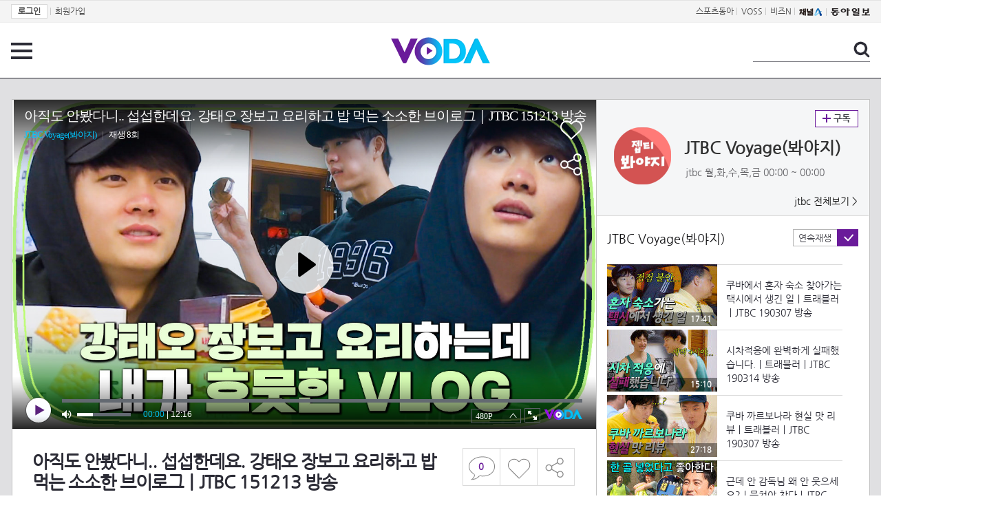

--- FILE ---
content_type: text/html; charset=UTF-8
request_url: https://voda.donga.com/3/all/39/3520705/1
body_size: 11134
content:
<!doctype html>
<html lang="ko">
    <head>
        <title>아직도 안봤다니.. 섭섭한데요. 강태오 장보고 요리하고 밥 먹는 소소한 브이로그｜JTBC 151213 방송 | 보다</title>
        <meta name='keywords' content='보다, VODA, 동아일보, 동아닷컴, news, donga.com, voda'>
        <meta name='description' content="【다시봐야지】 재밌는 건 다시 보고 또 보기야~♥ 강태오 안 좋아하기가 쉽지 않음.. 잘생겨가지고 요리도 잘하고 잘 먹고 장도 잘 봐요 [JTBC봐야지] 구독하기 http://asq.kr/VgFZ3 ------------------------------------------------------  영상 속 프로그램은? 【타인의 취향】 http://bit.ly/34qcq9T ------------------------------------------------------">
        <meta name='writer' content='동아닷컴'>
        <meta http-equiv='Content-Type' content='text/html; charset=utf-8'>
        <meta http-equiv="X-UA-Compatible" content="IE=edge">
        <meta property="og:image" content="https://dimg.donga.com/egc/CDB/VODA/Article/J01/PR10011045/62/d8/e2/7a/62d8e27a25d2a0a0a0a.jpg"/>
        <meta name='robots' content='index,follow'/><meta name='googlebot' content='index,follow'/><meta name='referrer' content='no-referrer-when-downgrade'><meta property='og:type' content='video'><meta property='og:site_name' content='voda.donga.com' /><meta property='og:title' content='아직도 안봤다니.. 섭섭한데요. 강태오 장보고 요리하고 밥 먹는 소소한 브이로그｜JTBC 151213 방송'/><meta property='og:image' content='https://dimg.donga.com/egc/CDB/VODA/Article/J01/PR10011045/62/d8/e2/7a/62d8e27a25d2a0a0a0a.jpg'/><meta property='og:description' content='【다시봐야지】 재밌는 건 다시 보고 또 보기야~♥ 강태오 안 좋아하기가 쉽지 않음.. 잘생겨가지고 요리도 잘하고 잘 먹고 장도 잘 봐요 [JTBC봐야지] 구독하기 http://asq.kr/VgFZ3 ------------------------------------------------------  영상 속 프로그램은? 【타인의 취향】 http://bit.ly/34qcq9T ------------------------------------------------------'><meta property='og:url' content='https://voda.donga.com/3/all/39/3520705/1'><meta property='og:video' content='https://voda.donga.com/play?cid=3520705&isAutoPlay=0'><meta property='og:video:url' content='https://voda.donga.com/play?cid=3520705&isAutoPlay=0'><meta property='og:video:type' content='text/html' /><meta property='og:video:width' content='476'><meta property='og:video:height' content='268'><meta property='og:video' content='https://voda.donga.com/play?cid=3520705&isAutoPlay=0'><meta property='og:video:url' content='https://voda.donga.com/play?cid=3520705&isAutoPlay=0'><meta property='og:video:type' content='application/x-shockwave-flash' /><meta property='og:video:width' content='476'><meta property='og:video:height' content='268'><meta name='twitter:card' content='summary' /><meta name='twitter:image:src' content='https://dimg.donga.com/egc/CDB/VODA/Article/J01/PR10011045/62/d8/e2/7a/62d8e27a25d2a0a0a0a.jpg' /><meta name='twitter:site' content='@dongamedia' /><meta name='twitter:url' content='https://voda.donga.com/3/all/39/3520705/1' /><meta name='twitter:description' content='【다시봐야지】 재밌는 건 다시 보고 또 보기야~♥ 강태오 안 좋아하기가 쉽지 않음.. 잘생겨가지고 요리도 잘하고 잘 먹고 장도 잘 봐요 [JTBC봐야지] 구독하기 http://asq.kr/VgFZ3 ------------------------------------------------------  영상 속 프로그램은? 【타인의 취향】 http://bit.ly/34qcq9T ------------------------------------------------------' /><meta name='twitter:title' content='아직도 안봤다니.. 섭섭한데요. 강태오 장보고 요리하고 밥 먹는 소소한 브이로그｜JTBC 151213 방송' />
        <link rel="image_src" href="https://dimg.donga.com/egc/CDB/VODA/Article/J01/PR10011045/62/d8/e2/7a/62d8e27a25d2a0a0a0a.jpg" />
        <link rel='stylesheet' type='text/css' href='https://image.donga.com/voda/pc/2016/css/style.css?t=20240708'>
        <script type="text/javascript" src="https://image.donga.com/donga/js.v.1.0/jquery-latest.js"></script>
        <script type='text/javascript' src='https://image.donga.com/donga/js.v.1.0/jquery-ui.js'></script>
        <script type='text/javascript' src='https://image.donga.com/donga/js.v.1.0/jquery-cookie.js'></script>
        <script type='text/javascript' src='https://image.donga.com/donga/js.v.1.0/donga.js'></script>
            <script type="application/ld+json">
    {
      "@context": "https://schema.org",
      "@type": "VideoObject",
      "name": "아직도 안봤다니.. 섭섭한데요. 강태오 장보고 요리하고 밥 먹는 소소한 브이로그｜JTBC 151213 방송",
      "description": "【다시봐야지】 재밌는 건 다시 보고 또 보기야~♥ 강태오 안 좋아하기가 쉽지 않음.. 잘생겨가지고 요리도 잘하고 잘 먹고 장도 잘 봐요 [JTBC봐야지] 구독하기 http://asq.kr/VgFZ3 ------------------------------------------------------  영상 속 프로그램은? 【타인의 취향】 http://bit.ly/34qcq9T ------------------------------------------------------",
      "thumbnailUrl": [
        "https://dimg.donga.com/egc/CDB/VODA/Article/J01/PR10011045/62/d8/e2/7a/62d8e27a25d2a0a0a0a.jpg"
       ],
      "uploadDate": "2022-07-21T13:31:10+09:00",
      "duration": "PT12M16S",
      "contentUrl": "https://voda.donga.com/play?cid=3520705&isAutoPlay=0",
      "embedUrl": "https://voda.donga.com/3/all/39/3520705/1",
      "regionsAllowed": ["kr"]
    }
    </script>
        <script type='text/javascript' src='https://image.donga.com/dac/VODA/voda_view_head_taboola.js'></script>
        
<script type="text/javascript" src="https://image.donga.com/donga/js.v.1.0/GAbuilder.js?t=20240911"></script>
<script type="text/javascript">
gabuilder = new GAbuilder('GTM-PSNN4TX') ;
let pageviewObj = {
    'up_login_status' : 'N'
}
gabuilder.GAScreen(pageviewObj);
</script>
    </head>
    <body >
        
<!-- Google Tag Manager (noscript) -->
<noscript><iframe src='https://www.googletagmanager.com/ns.html?id=GTM-PSNN4TX' height='0' width='0' style='display:none;visibility:hidden'></iframe></noscript>
<!-- End Google Tag Manager (noscript) -->
        <div class='skip'><a href='#content'>본문바로가기</a></div>

        <!-- gnb 영역 -->
        <div id='gnb'>
    <div class='gnbBox'>
        <ul class='gnbLeft'>
            <li><a href='https://secure.donga.com/membership/login.php?gourl=https%3A%2F%2Fvoda.donga.com%2F3%2Fall%2F39%2F3520705%2F1'><strong>로그인</strong></a> | </li><li><a href='https://secure.donga.com/membership/join.php?gourl=https%3A%2F%2Fvoda.donga.com%2F3%2Fall%2F39%2F3520705%2F1'>회원가입</a></li>
        </ul>
        <ul class='gnbRight'>
            <li><a href='https://sports.donga.com' target='_blank' alt='SPORTS' title='SPORTS'>스포츠동아</a> | </li><li><a href='https://studio.donga.com/' target='_blank' alt='VOSS' title='VOSS'>VOSS</a> | </li><li><a href='https://bizn.donga.com' target='_blank' alt='BIZN' title='BIZN'>비즈N</a> | </li><li><a href='http://www.ichannela.com/' target='_blank' alt='CHANNEL_A' title='CHANNEL_A'><img src='https://image.donga.com/pc/2022/images/common/btn_ichannela.png'></a></li><li><a href='https://www.donga.com'><img src='https://image.donga.com/pc/2022/images/common/btn_donga.png'></a></li>
        </ul>
    </div>
</div>
        <!-- //gnb 영역 -->

        <!-- header 영역 -->
        <div id='header'>
            <!-- 메뉴 -->
            <div class="menu">
                <a href="#" class="menuBtn" onClick='javascript:$(".menuLayer").toggle();return false;'>전체 메뉴</a>
                <!-- 메뉴 레이어 -->
                <div class='menuLayer' style='display:none;' onmouseover='javascript:$(".menuLayer").show();' onMouseOut='javascript:$(".menuLayer").hide();'>
                    <div class="menu_box player">
                        <strong class="tit">동영상</strong>
                        <ul class="list_menu">
                            <li><a href="https://voda.donga.com/List?p1=genre&p2=all">최신</a></li>
                            <li><a href="https://voda.donga.com/List?p1=genre&p2=bestclick">인기</a></li>
                            <!-- <li><a href="https://voda.donga.com/List?c=01010&p1=genre&p2=all">뉴스</a></li> -->
                            <li><a href="https://voda.donga.com/List?c=0102&p1=genre&p2=all">예능</a></li>
                            <li><a href="https://voda.donga.com/List?c=0103&p1=genre&p2=all">뮤직</a></li>
                            <li><a href="https://voda.donga.com/List?c=0109&p1=genre&p2=all">어린이</a></li>
                            <li><a href="https://voda.donga.com/List?c=0107&p1=genre&p2=all">스포츠</a></li>
                            <!-- <li><a href="https://voda.donga.com/List?c=0108&p1=genre&p2=all">게임</a></li> -->
                            <li><a href="https://voda.donga.com/List?c=0105&p1=genre&p2=all">교양</a></li>
                            <li><a href="https://voda.donga.com/List?c=0106&p1=genre&p2=all">라이프</a></li>
                            <li><a href="https://voda.donga.com/List?c=0104&p1=genre&p2=all">시사</a></li>
                            <li><a href="https://voda.donga.com/List?c=0101&p1=genre&p2=all">드라마/영화</a></li>
                        </ul>
                    </div>
                    <div class="menu_box program">
                        <strong class="tit">프로그램</strong>
                        <ul class="list_menu">
                            <li><a href="https://voda.donga.com/List?p1=program&p2=all">최신 업데이트</a></li>
                            <li><a href="https://voda.donga.com/List?c=0005&p1=program&p2=broad">방송사별</a></li>
                            <li><a href="https://voda.donga.com/List?p1=program&p2=weekly">요일별</a></li>
                        </ul>
                    </div>
                    <div class="menu_box my">
                        <strong class="tit">MY</strong>
                        <ul class="list_menu">
                            <li><a href="https://voda.donga.com/My/List?p1=recent">최근 본</a></li>
                            <li><a href="https://voda.donga.com/My/List?p1=like">좋아요</a></li>
                            <li><a href="https://voda.donga.com/My/Subscription">구독</a></li>
                        </ul>
                    </div>
                    <div class="menu_box tv_brand">
                        <strong class="tit">브랜드관</strong>
                        <ul class="list_menu">
                            <li><a href="https://voda.donga.com/Brand?c=0&p1=tvchosun&p4=0003"><span class="icon_brand tvcho">TV조선</span></a></li>
                            <li><a href="https://voda.donga.com/Brand?c=0&p1=mbn&p4=0006"><span class="icon_brand mbn">MBN</span></a></li>
                            <li><a href="https://voda.donga.com/Brand?c=0&p1=channela&p4=0004"><span class="icon_brand cha">채널A</span></a></li>
                            <li><a href="https://voda.donga.com/Brand?c=0&p1=jtbc&p4=0005"><span class="icon_brand jtbc">JTBC</span></a></li>
                            <!--<li><a href="https://voda.donga.com/Brand?c=0&p1=cjenm&p4=0007"><span class="icon_brand cjem">CJ ENM</span></a></li>-->
                            <li><a href="https://voda.donga.com/Brand?c=0&p1=kbs&p4=0008"><span class="icon_brand kbs">KBS</span></a></li>
                            <li><a href="https://voda.donga.com/Brand?c=0&p1=mbc&p4=0002"><span class="icon_brand mbc">MBC</span></a></li>
                            <li><a href="https://voda.donga.com/Brand?c=0&p1=sbs&p4=0001"><span class="icon_brand sbs">SBS</span></a></li>
                            <!-- <li><a href="#"><span class="icon_brand ebs">EBS</span></a></li> -->
                        </ul>
                    </div>
                    <a href='#' class="btn_close" onClick='javascript:$(".menuLayer").hide();return false;'>닫기</a>
                </div>
                <!-- //메뉴 레이어 -->
            </div>
            <!-- //메뉴 -->
            <h1><a href="https://voda.donga.com"><img src="https://image.donga.com/voda/pc/2016/images/logo.gif" alt="VODA" /></a></h1>
            <!-- 전체 검색 -->
            <div class="search">
                <form action="https://voda.donga.com/Search" name="search">
                    <fieldset>
                        <legend>검색</legend>
                        <input type="text" id="query" name="query" title="검색어 입력 " />
                        <a href="javascript:search.submit();">검색</a>
                    </fieldset>
                </form>
            </div>
            <!-- // 전체 검색 -->
        </div>
        <!-- //header 영역 -->        <div id="wrap">
            <!-- container -->
            <div id="container">
                <div id="content">
                    <div class="playView">
                        <!-- 상단 동영상 영역 -->
                        <div class="playAreaWrap">
                        <div class="playArea">
                            <div class="playAreaCon">
                                <div class="playLeft">
                                    <!-- iframe 동영상 영역 -->
                                    <iframe width="848" height="478" src="https://voda.donga.com/play?cid=3520705&prod=voda&isAutoPlay=1&reco=0" frameborder="0" allowfullscreen name="iframe" scrolling="no"></iframe>
                                    <!-- //iframe 동영상 영역 -->
                                    <div class="playInfo">
                                        <h1 class="tit">아직도 안봤다니.. 섭섭한데요. 강태오 장보고 요리하고 밥 먹는 소소한 브이로그｜JTBC 151213 방송</h1>
                                        <span>재생 <span id="playCnt">0</span>회  <span>|</span>  등록 2022.07.19</span>
                                        <div class="txtBox">
                                            <p class="txt">강태오 안 좋아하기가 쉽지 않음.. 잘생겨가지고 요리도 잘하고 잘 먹고 장도 잘 봐요 [JTBC봐야지] 구독하기 http:/…</p>
                                            <!-- 더보기했을 떄 내용 -->
                                            <div class="txt2">
                                            <p>강태오 안 좋아하기가 쉽지 않음.. 잘생겨가지고 요리도 잘하고 잘 먹고 장도 잘 봐요 [JTBC봐야지] 구독하기 http://asq.kr/VgFZ3 ------------------------------------------------------  영상 속 프로그램은? 【타인의 취향】 http://bit.ly/34qcq9T ------------------------------------------------------<br><br><strong>영상물 등급&nbsp;&nbsp;</strong> 모든 연령 시청가 <br>
<strong>방영일&nbsp;&nbsp;&nbsp;&nbsp;&nbsp;&nbsp;&nbsp;&nbsp;&nbsp;&nbsp;</strong> 2022. 07. 19<br>
<strong>카테고리&nbsp;&nbsp;&nbsp;&nbsp;&nbsp;&nbsp;</strong> 예능</p>
                                                <ul>
                                                    <li><a href='https://tv.naver.com/jtbc.voyage' target='_blank'>[JTBC Voyage] 바로가기</a></li><li><a href='https://tv.naver.com/jtbc.dramavoyage' target='_blank'>[DRAMA Voyage] 바로가기</a></li><li><a href='https://tv.naver.com/jtbc.DJTBC' target='_blank'>[TV 속 노래모음 DJ티비씨] 바로가기</a></li><li><a href='https://tv.naver.com/jtbc.ggultip' target='_blank'>[TV 속 생활정보 핵꿀팁] 바로가기</a></li><li><a href='https://tv.naver.com/jtbc.1meal' target='_blank'>[TV 속 레시피 한끼줍줍] 바로가기</a></li>
                                                </ul>
                                            </div>
                                            <!-- //더보기했을 떄 내용 -->
                                        </div>
                                        <a href="#" class="more" onclick="javascript:return false;">더보기</a>
                                        <script type='text/javascript' src='https://image.donga.com/dac/VODA/voda_view_content.js'></script>
                                        <div class='play_bottom_ad'><script src='https://image.donga.com/dac/VODA/PC/voda_view_center_banner.js' type='text/javascript'></script></div>

                                        <ul class="btnArea">
                                            <li class="comment">
                                                <a href="#replyLayer" id="replyCnt"></a>
                                            </li>
                                            <span id='likeCnt' style='display:none;'></span><li class='like' onclick='javascript:return _spinTopLike(spinTopParams);' id='likeBtn'><a href='#'>좋아요</a></li> <li class='like' id='likeBox' style='display:none;'><a href='#' class='on' ></a></li>
                                            <li class="share">
                                                <a href="#none" class="shareBtn" onClick='javascript:$(".shareLayer").toggle();'>공유하기</a>
                                            </li>
                                        </ul>
                                        <div class='shareLayer' style='display:none;' onmouseover='javascript:$(".shareLayer").show();' onMouseOut='javascript:$(".shareLayer").hide();' >
                                            <span class="title">공유하기</span>
                                            <ul class="sns_list">

                                                <li><a href="#" onclick = "window.open( 'http://www.facebook.com/sharer.php?u=https%3A%2F%2Fvoda.donga.com%2F3%2Fall%2F39%2F3520705%2F1', '_SNS', 'width=760,height=500' ) ;return false;"><span class="icon_sns facebook">페이스북</span></a></li>
                                                <li><a href="#" onclick = "window.open( 'http://twitter.com/share?text=%EC%95%84%EC%A7%81%EB%8F%84%20%EC%95%88%EB%B4%A4%EB%8B%A4%EB%8B%88..%20%EC%84%AD%EC%84%AD%ED%95%9C%EB%8D%B0%EC%9A%94.%20%EA%B0%95%ED%83%9C%EC%98%A4%20%EC%9E%A5%EB%B3%B4%EA%B3%A0%20%EC%9A%94%EB%A6%AC%ED%95%98%EA%B3%A0%20%EB%B0%A5%20%EB%A8%B9%EB%8A%94%20%EC%86%8C%EC%86%8C%ED%95%9C%20%EB%B8%8C%EC%9D%B4%EB%A1%9C%EA%B7%B8%EF%BD%9CJTBC%20151213%20%EB%B0%A9%EC%86%A1%20%3A%20VODA%20donga.com&url=https%3A%2F%2Fvoda.donga.com%2F3%2Fall%2F39%2F3520705%2F1', '_SNS', 'width=860,height=500' ) ;return false;"><span class="icon_sns twitter">트위터</span></a></li>

                                                
                                                <li class="url">
                                                    <input type="text" class="url_inp" value="https://voda.donga.com/3/all/39/3520705/1"  id="url1"><a href="#" class="btn_copyurl" onclick="javascript:copyUrl('url1'); return false;">url복사</a>
                                                    <span class="txt" id="url1Txt">URL주소가 <em>복사</em>되었습니다.</span>
                                                </li>

                                            </ul>
                                            <a href='#none' class="btn_close" onClick='javascript:$(".shareLayer").hide();return false;'>닫기</a>
                                        </div>
                                    </div>
                                </div>
                                <div class="playRight">
                                    <div class="titBox">
    <div class='imgBox prgBg'><img src='https://dimg.donga.com/egc/CDB/VODA/Article/Program/J01/PR10011045/J01PR10011045848_thumb.jpg' alt='' /><span class='bg'></span></div>
    <div class="infoBox">
        <h2><a href='https://voda.donga.com/Program?cid=1716356'>JTBC Voyage(봐야지)</a></h2>
        <span class="info">jtbc 월,화,수,목,금  00:00 ~ 00:00</span>
    </div>
    <span class="subscribe">
        <a href='#' id='favorite0' onclick='javascript:return _spinTopFavorite(spinTopParams, 0);'>구독</a><a href='#' id='disfavorite0' onclick='javascript:return _spinTopDisFavorite(spinTopParams, 0);' class='on' style='display:none;'>구독</a>
    </span>
    <span class="all"><a href='https://voda.donga.com/Brand?c=0&p1=jtbc' >jtbc 전체보기 ></a></span>
</div>
                                    <div class="titListBox">
                                        <div>
                                            <div class="info">
                                                <span class="name">JTBC Voyage(봐야지) </span> 
                                            </div>
                                            <span class="autoPlayBox">
                                                    <span class="autoPlay">연속재생</span><span class="chk" id="chk_auto">동의</span>
                                            </span>
                                        </div>
                                        <div class="titList">
                                            <ul id="mydiv">
                                               <li>
    <a href="https://voda.donga.com/view/3/all/39/4846513/1">
        <div class="thumb">
            <img src="https://dimg.donga.com/c/160/90/95/1/egc/CDB/VODA/Article/J01/PR10011045/J01_VO10756591572.jpg" alt="" />
            <div class="play_info">
                <span class="time">17:41</span>
            </div>
            
        </div>
        <div class="thumb_txt">
            <p>쿠바에서 혼자 숙소 찾아가는 택시에서 생긴 일｜트래블러｜JTBC 190307 방송</p>
        </div>
    </a>
</li><li>
    <a href="https://voda.donga.com/view/3/all/39/4848673/1">
        <div class="thumb">
            <img src="https://dimg.donga.com/c/160/90/95/1/egc/CDB/VODA/Article/J01/PR10011045/J01_VO1075695789.jpg" alt="" />
            <div class="play_info">
                <span class="time">15:10</span>
            </div>
            
        </div>
        <div class="thumb_txt">
            <p>시차적응에 완벽하게 실패했습니다.｜트래블러｜JTBC 190314 방송</p>
        </div>
    </a>
</li><li>
    <a href="https://voda.donga.com/view/3/all/39/4848724/1">
        <div class="thumb">
            <img src="https://dimg.donga.com/c/160/90/95/1/egc/CDB/VODA/Article/J01/PR10011045/J01_VO10756969610.jpg" alt="" />
            <div class="play_info">
                <span class="time">27:18</span>
            </div>
            
        </div>
        <div class="thumb_txt">
            <p>쿠바 까르보나라 현실 맛 리뷰｜트래블러｜JTBC 190307 방송</p>
        </div>
    </a>
</li><li>
    <a href="https://voda.donga.com/view/3/all/39/4850833/1">
        <div class="thumb">
            <img src="https://dimg.donga.com/c/160/90/95/1/egc/CDB/VODA/Article/J01/PR10011045/J01_VO10757075255.jpg" alt="" />
            <div class="play_info">
                <span class="time">24:25</span>
            </div>
            
        </div>
        <div class="thumb_txt">
            <p>근데 안 감독님 왜 안 웃으세요?｜뭉쳐야 찬다｜JTBC 190627 방송</p>
        </div>
    </a>
</li><li>
    <a href="https://voda.donga.com/view/3/all/39/4850842/1">
        <div class="thumb">
            <img src="https://dimg.donga.com/c/160/90/95/1/egc/CDB/VODA/Article/J01/PR10011045/J01_VO10757078264.jpg" alt="" />
            <div class="play_info">
                <span class="time">18:43</span>
            </div>
            
        </div>
        <div class="thumb_txt">
            <p>??? : 안정환 원형 탈모 올 듯｜뭉쳐야 찬다｜JTBC 190627 방송</p>
        </div>
    </a>
</li><li>
    <a href="https://voda.donga.com/view/3/all/39/4852186/1">
        <div class="thumb">
            <img src="https://dimg.donga.com/c/160/90/95/1/egc/CDB/VODA/Article/J01/PR10011045/J01_VO10757081867.jpg" alt="" />
            <div class="play_info">
                <span class="time">22:19</span>
            </div>
            
        </div>
        <div class="thumb_txt">
            <p>국가대표 골키퍼 vs 국가대표 스트라이커｜뭉쳐야 찬다｜JTBC 190704 방송</p>
        </div>
    </a>
</li><li>
    <a href="https://voda.donga.com/view/3/all/39/4852210/1">
        <div class="thumb">
            <img src="https://dimg.donga.com/c/160/90/95/1/egc/CDB/VODA/Article/J01/PR10011045/J01_VO10757084442.jpg" alt="" />
            <div class="play_info">
                <span class="time">26:23</span>
            </div>
            
        </div>
        <div class="thumb_txt">
            <p>2002년인 줄 알았어｜뭉쳐야 찬다｜JTBC 190704 방송</p>
        </div>
    </a>
</li><li>
    <a href="https://voda.donga.com/view/3/all/39/4860865/1">
        <div class="thumb">
            <img src="https://dimg.donga.com/c/160/90/95/1/egc/CDB/VODA/Article/J01/PR10011045/J01_VO10758270617.jpg" alt="" />
            <div class="play_info">
                <span class="time">13:55</span>
            </div>
            
        </div>
        <div class="thumb_txt">
            <p>쿠바 길거리에서 삥(?) 뜯길 뻔한 상황｜트래블러｜JTBC 190321 방송</p>
        </div>
    </a>
</li><li>
    <a href="https://voda.donga.com/view/3/all/39/4861027/1">
        <div class="thumb">
            <img src="https://dimg.donga.com/c/160/90/95/1/egc/CDB/VODA/Article/J01/PR10011045/J01_VO10758279819.jpg" alt="" />
            <div class="play_info">
                <span class="time">28:25</span>
            </div>
            
        </div>
        <div class="thumb_txt">
            <p>쿠바 흥정 고수를 이긴 이제훈 필살기｜트래블러｜JTBC 190307 방송</p>
        </div>
    </a>
</li><li>
    <a href="https://voda.donga.com/view/3/all/39/4863025/1">
        <div class="thumb">
            <img src="https://dimg.donga.com/c/160/90/95/1/egc/CDB/VODA/Article/J01/PR10011045/J01_VO10758439214.jpg" alt="" />
            <div class="play_info">
                <span class="time">15:39</span>
            </div>
            
        </div>
        <div class="thumb_txt">
            <p>친구가 갑자기 바퀴벌레를 잡아달라고 한다면?｜트래블러｜JTBC 190328 방송</p>
        </div>
    </a>
</li><li>
    <a href="https://voda.donga.com/view/3/all/39/4863052/1">
        <div class="thumb">
            <img src="https://dimg.donga.com/c/160/90/95/1/egc/CDB/VODA/Article/J01/PR10011045/J01_VO10758442349.jpg" alt="" />
            <div class="play_info">
                <span class="time">27:43</span>
            </div>
            
        </div>
        <div class="thumb_txt">
            <p>임수정에게 감동 받았던 이제훈 신인시절 썰｜트래블러｜JTBC 190328 방송</p>
        </div>
    </a>
</li><li>
    <a href="https://voda.donga.com/view/3/all/39/4864858/1">
        <div class="thumb">
            <img src="https://dimg.donga.com/c/160/90/95/1/egc/CDB/VODA/Article/J01/PR10011045/J01_VO10758509160.jpg" alt="" />
            <div class="play_info">
                <span class="time">20:31</span>
            </div>
            
        </div>
        <div class="thumb_txt">
            <p>어우쒸(?) 손흥민은 훌륭한 선수이기 때문에｜뭉쳐야 찬다｜JTBC 190711 방송</p>
        </div>
    </a>
</li><li>
    <a href="https://voda.donga.com/view/3/all/39/4864927/1">
        <div class="thumb">
            <img src="https://dimg.donga.com/c/160/90/95/1/egc/CDB/VODA/Article/J01/PR10011045/J01_VO10758512843.jpg" alt="" />
            <div class="play_info">
                <span class="time">24:11</span>
            </div>
            
        </div>
        <div class="thumb_txt">
            <p>최악의 조건 최악의 시나리오｜뭉쳐야 찬다｜JTBC 190711 방송</p>
        </div>
    </a>
</li><li>
    <a href="https://voda.donga.com/view/3/all/39/4866271/1">
        <div class="thumb">
            <img src="https://dimg.donga.com/c/160/90/95/1/egc/CDB/VODA/Article/J01/PR10011045/J01_VO10758515236.jpg" alt="" />
            <div class="play_info">
                <span class="time">25:24</span>
            </div>
            
        </div>
        <div class="thumb_txt">
            <p>연습하러 가자는 뜻｜뭉쳐야 찬다｜JTBC 190718 방송</p>
        </div>
    </a>
</li><li>
    <a href="https://voda.donga.com/view/3/all/39/4866313/1">
        <div class="thumb">
            <img src="https://dimg.donga.com/c/160/90/95/1/egc/CDB/VODA/Article/J01/PR10011045/J01_VO10758518852.jpg" alt="" />
            <div class="play_info">
                <span class="time">29:23</span>
            </div>
            
        </div>
        <div class="thumb_txt">
            <p>네 비키니도 만만치 않아｜뭉쳐야 찬다｜JTBC 190718 방송</p>
        </div>
    </a>
</li><li>
    <a href="https://voda.donga.com/view/3/all/39/4878019/1">
        <div class="thumb">
            <img src="https://dimg.donga.com/c/160/90/95/1/egc/CDB/VODA/Article/J01/PR10011045/J01_VO10759730330.jpg" alt="" />
            <div class="play_info">
                <span class="time">19:35</span>
            </div>
            
        </div>
        <div class="thumb_txt">
            <p>ㅇㅏ 맞다. 안정환 2002년에 4강 갔지?｜뭉쳐야 찬다｜JTBC 190725 방송</p>
        </div>
    </a>
</li><li>
    <a href="https://voda.donga.com/view/3/all/39/4878061/1">
        <div class="thumb">
            <img src="https://dimg.donga.com/c/160/90/95/1/egc/CDB/VODA/Article/J01/PR10011045/J01_VO10759733853.jpg" alt="" />
            <div class="play_info">
                <span class="time">24:08</span>
            </div>
            
        </div>
        <div class="thumb_txt">
            <p>수박 : 이만기 어림도 없다 아암 아아아암!｜뭉쳐야 찬다｜JTBC 190725 방송</p>
        </div>
    </a>
</li><li>
    <a href="https://voda.donga.com/view/3/all/39/4893373/1">
        <div class="thumb">
            <img src="https://dimg.donga.com/c/160/90/95/1/egc/CDB/VODA/Article/J01/PR10011045/J01_VO10761129684.jpg" alt="" />
            <div class="play_info">
                <span class="time">27:41</span>
            </div>
            
        </div>
        <div class="thumb_txt">
            <p>＜뉴 논스톱＞ 비하인드부터 ＜골목길＞ 라이브까지 추억 여행 야무지게 말아주는 양동근 l 슈가맨2 l JTBC 180520 방송 외</p>
        </div>
    </a>
</li><li>
    <a href="https://voda.donga.com/view/3/all/39/4908466/1">
        <div class="thumb">
            <img src="https://dimg.donga.com/c/160/90/95/1/egc/CDB/VODA/Article/J01/PR10011045/J01_VO1076293660.jpg" alt="" />
            <div class="play_info">
                <span class="time">16:59</span>
            </div>
            
        </div>
        <div class="thumb_txt">
            <p>배구 선수한테 걸리면 안되는 이유｜뭉쳐야 찬다｜JTBC 190801 방송</p>
        </div>
    </a>
</li><li>
    <a href="https://voda.donga.com/view/3/all/39/4381441/1">
        <div class="thumb">
            <img src="https://dimg.donga.com/c/160/90/95/1/egc/CDB/VODA/Article/J01/PR10011045/J01_VO1071073574.jpg" alt="" />
            <div class="play_info">
                <span class="time">51:36</span>
            </div>
            
        </div>
        <div class="thumb_txt">
            <p>[싱어게인 1화.zip] 싸이월드 도토리 털어간 가수와 리액션하기 바쁜 심사위원들의 등장이라... | 싱어게인 | JTBC 201116 방송</p>
        </div>
    </a>
</li>
                                            </ul>
                                        </div>
                                    </div>
                                    <div class='aside_bottom_ad'><script src='https://image.donga.com/dac/VODA/PC/voda_view_aside_bottom.js' type='text/javascript'></script></div>
                                </div>
                            </div>

                        <div class='ad_right01'><script type='text/javascript' src='https://image.donga.com/dac/VODA/voda_view_right_wing_20170223.js'></script></div>
                        <div class='ad_left01'><script src='https://image.donga.com/dac/VODA/PC/voda_view_left_wing.js' type='text/javascript'></script></div>
                        </div>
                </div>
<script>
    $(document).ready(function(){
        $('.playInfo .more').click(function(){
            $('.playLeft').toggleClass('on');
            if ($('.playLeft').hasClass('on'))
            {
                $('.playLeft').css('height','auto');
            }
            /* 더보기했을 때 */
            $('.playInfo .txt2').toggleClass('on');

            if ($('.playInfo .txt2').hasClass('on'))
            {
                $('.playInfo .txt').css('display','none');
                $('.playInfo .more').text('닫기');
            }
            else
            {
                $('.playInfo .txt').css('display','block');
                $('.playInfo .more').text('더보기');

            }

            /* 더보기했을 때 동영상리스트 높이 */
            $('.titListBox .titList ul').toggleClass('on');
            if ($('.titListBox .titList ul').hasClass('on'))
            {
                var moreTxtH = $('.playInfo .txtBox .txt2.on').height();
                var listH = $('.titListBox .titList ul').height();
                var morelistH = listH+moreTxtH+30;
                $('.titListBox .titList').css('height',morelistH);
                $('.titListBox .titList ul').css('height',morelistH);
            }
            else
            {
                $('.titListBox .titList').css('height','411px');
                $('.titListBox .titList ul').css('height','411px');
            }
        });
    });
</script>
<script>
    function sendAdLog(track_url) {
        var param = {
            f: track_url
        } ;
        $.ajax({
            url: "https://voda.donga.com/OPENAPI/voda/sendlog",
            data: param,
            type: "post",
            success : function() {
            },
            error : function(){
                console.log("error");
            }
        });
    }

    var cookie_chk = "0" ;

    if (cookie_chk == 1)
    {
        $('#likeBtn').hide() ;
        $('#likeBox').show() ;
    }
    else
    {
        $("#likeBtn").click( function(){
            $('#likeBtn').hide() ;
            $('#likeBox').show() ;
        });
    }
    $("#likeBox").click( function(){
        alert('이미 추천하였습니다.') ;
        return false;
    });
    function getSpinTopCount()
    {
        $.getJSON ( "https://spintop.donga.com/comment?jsoncallback=?", {
            m: "newsinfo" ,
            p3: "voda.donga.com" ,
            p4: "VODA.3520705"
        })
        .done ( function( result ) {
            var data = $.parseJSON(result);
            if (data.DATA)
            {
                $('#playCnt').html( data.DATA.ref2  ) ;
            }
            else
            {
                $('#playCnt').html( 0 ) ;
            }
        })
        .error ( function( result ) {
        });
    }
    function getCommentCount()
    {
        $.getJSON ( "https://spintop.donga.com/comment?jsoncallback=?", {
            m: "count" ,
            p3: "voda.donga.com" ,
            p4: "VODA.3520705"
        })
        .done ( function( result ) {
            $('#replyCnt').html( '<strong>'+result+'</strong>' ) ;
        })
        .error ( function( result ) {
        });
    }
    getSpinTopCount();
    getCommentCount();

</script>
                        <!-- //상단 동영상 영역 -->
<script type='text/javascript' src='https://image.donga.com/dac/VODA/voda_view_taboola.js'></script>

<div class="playViewCon">
    <!-- 당신이 좋아 할 만한 영상 -->
    <div>
        <h3>당신이 좋아 할 만한 영상</h3>
        <ul class="thumb_list">
                        <li>
                <a href="javascript:sendRecommendLog('K02_PS-2025195985-01-000_MFSC6', '6064618');">
                <div class="thumb">
                    <img src="https://dimg.donga.com/c/240/135/95/1/egc/CDB/VODA/Article/K02/T2025-0159/K02_PS-2025195985-01-000_20260118_SC000292.jpg" alt="" />
                    <div class="play_info">
                        <span class="play">재생</span>
                        <span class="time">00:38</span>
                    </div>
                </div>
                <div class="thumb_txt">
                    <span class="tit">화려한 날들</span>
                    <span class="txt">［49회 예고］바다 가면 나를 생각해 줘라 [화려한 날들] | KBS 방송</span>
                </div>
                <span class="line"></span>
            </a>
        </li>            <li>
                <a href="javascript:sendRecommendLog('K02_PS-2025195985-01-000_MFSC6', '6064531');">
                <div class="thumb">
                    <img src="https://dimg.donga.com/c/240/135/95/1/egc/CDB/VODA/Article/K02/T2025-0159/K02_PS-2025195985-01-000_MFSC12547.jpg" alt="" />
                    <div class="play_info">
                        <span class="play">재생</span>
                        <span class="time">03:29</span>
                    </div>
                </div>
                <div class="thumb_txt">
                    <span class="tit">화려한 날들</span>
                    <span class="txt">＂어머니 저 떠납니다＂이태란이 일하는 식당으로 찾아온 박성근 [화려한 날들] | KBS 260118 방송 </span>
                </div>
                <span class="line"></span>
            </a>
        </li>            <li>
                <a href="javascript:sendRecommendLog('K02_PS-2025195985-01-000_MFSC6', '6063808');">
                <div class="thumb">
                    <img src="https://dimg.donga.com/c/240/135/95/1/egc/CDB/VODA/Article/K02/T2025-0159/K02_LS-20260116174107-01-000_20260116_PLAT0033.jpg" alt="" />
                    <div class="play_info">
                        <span class="play">재생</span>
                        <span class="time">01:58</span>
                    </div>
                </div>
                <div class="thumb_txt">
                    <span class="tit">화려한 날들</span>
                    <span class="txt">[48회 선공개] 우리 지혁이... 심장이식받아야 돼? [화려한 날들] | KBS 방송</span>
                </div>
                <span class="line"></span>
            </a>
        </li>            <li>
                <a href="javascript:sendRecommendLog('K02_PS-2025195985-01-000_MFSC6', '6064534');">
                <div class="thumb">
                    <img src="https://dimg.donga.com/c/240/135/95/1/egc/CDB/VODA/Article/K02/T2025-0159/K02_PS-2025195985-01-000_MFSC13645.jpg" alt="" />
                    <div class="play_info">
                        <span class="play">재생</span>
                        <span class="time">02:21</span>
                    </div>
                </div>
                <div class="thumb_txt">
                    <span class="tit">화려한 날들</span>
                    <span class="txt">[사과 엔딩]＂내가 정말 잘못했어요＂박성근을 찾아와 무릎 꿇는 이태란 [화려한 날들] | KBS 260118 방송 </span>
                </div>
                <span class="line"></span>
            </a>
        </li>            <li>
                <a href="javascript:sendRecommendLog('K02_PS-2025195985-01-000_MFSC6', '6064774');">
                <div class="thumb">
                    <img src="https://dimg.donga.com/c/240/135/95/1/egc/CDB/VODA/Article/K02/T2025-0062/K02_PS-2025224665-01-000_20260118_TECH001977.jpg" alt="" />
                    <div class="play_info">
                        <span class="play">재생</span>
                        <span class="time">00:32</span>
                    </div>
                </div>
                <div class="thumb_txt">
                    <span class="tit">은애하는 도적님아</span>
                    <span class="txt">[7화 예고] 그러니까 되돌려 놔야겠지 [은애하는 도적님아] | KBS 방송</span>
                </div>
                <span class="line"></span>
            </a>
        </li>            <li>
                <a href="javascript:sendRecommendLog('K02_PS-2025195985-01-000_MFSC6', '6064555');">
                <div class="thumb">
                    <img src="https://dimg.donga.com/c/240/135/95/1/egc/CDB/VODA/Article/S01/V2000009613/S01_477742498110.jpg" alt="" />
                    <div class="play_info">
                        <span class="play">재생</span>
                        <span class="time">01:27</span>
                    </div>
                </div>
                <div class="thumb_txt">
                    <span class="tit">미운 우리 새끼</span>
                    <span class="txt">윤민수, 2층에서 배달 음식 편하게 받는 신박한 방법</span>
                </div>
                <span class="line"></span>
            </a>
        </li>            <li>
                <a href="javascript:sendRecommendLog('K02_PS-2025195985-01-000_MFSC6', '5437552');">
                <div class="thumb">
                    <img src="https://dimg.donga.com/c/240/135/95/1/egc/CDB/VODA/Article/J01/PR10011045/J01_VO10823279925.jpg" alt="" />
                    <div class="play_info">
                        <span class="play">재생</span>
                        <span class="time">49:05</span>
                    </div>
                </div>
                <div class="thumb_txt">
                    <span class="tit">JTBC Voyage(봐야지)</span>
                    <span class="txt">엑소 카이를 '그 팬티 걔'로 만든 게임｜아는 형님｜JTBC 220226 방송</span>
                </div>
                <span class="line"></span>
            </a>
        </li>            <li>
                <a href="javascript:sendRecommendLog('K02_PS-2025195985-01-000_MFSC6', '6064549');">
                <div class="thumb">
                    <img src="https://dimg.donga.com/c/240/135/95/1/egc/CDB/VODA/Article/K02/T2025-0159/K02_PS-2025195985-01-000_MFSC14872.jpg" alt="" />
                    <div class="play_info">
                        <span class="play">재생</span>
                        <span class="time">07:23</span>
                    </div>
                </div>
                <div class="thumb_txt">
                    <span class="tit">화려한 날들</span>
                    <span class="txt">[48화 하이라이트]＂십 원도 안 드릴 거예요＂용서를 빌라는 박정연에게 꿋꿋하게 집을 요구하는 이태란🤬 [화려한 날들] | KBS 260118 방송 </span>
                </div>
                <span class="line"></span>
            </a>
        </li>            <li>
                <a href="javascript:sendRecommendLog('K02_PS-2025195985-01-000_MFSC6', '592631');">
                <div class="thumb">
                    <img src="https://dimg.donga.com/c/240/135/95/1/egc/CDB/VODA/Article/M11/A000000201/5f/e6/fb/ab/5fe6fbab09940.jpg" alt="" />
                    <div class="play_info">
                        <span class="play">재생</span>
                        <span class="time">03:25</span>
                    </div>
                </div>
                <div class="thumb_txt">
                    <span class="tit">TV-People</span>
                    <span class="txt">【TVPP】 EXO-K - 컴백 무대 ‘중독’ @쇼 음악중심 2014</span>
                </div>
                <span class="line"></span>
            </a>
        </li>            <li>
                <a href="javascript:sendRecommendLog('K02_PS-2025195985-01-000_MFSC6', '6064405');">
                <div class="thumb">
                    <img src="https://dimg.donga.com/c/240/135/95/1/egc/CDB/VODA/Article/K02/T2025-0159/K02_PS-2025195985-01-000_MFSC1213.jpg" alt="" />
                    <div class="play_info">
                        <span class="play">재생</span>
                        <span class="time">03:14</span>
                    </div>
                </div>
                <div class="thumb_txt">
                    <span class="tit">화려한 날들</span>
                    <span class="txt">＂집 구해줄 때까지 여기 있어야지＂박정연의 작업실에 찾아가 집을 구해달라는 이태란 [화려한 날들] | KBS 260118 방송 </span>
                </div>
                <span class="line"></span>
            </a>
        </li>            <li>
                <a href="javascript:sendRecommendLog('K02_PS-2025195985-01-000_MFSC6', '6064642');">
                <div class="thumb">
                    <img src="https://dimg.donga.com/c/240/135/95/1/egc/CDB/VODA/Article/M01/T70722S/M01_TZ202601185572275.jpg" alt="" />
                    <div class="play_info">
                        <span class="play">재생</span>
                        <span class="time">02:59</span>
                    </div>
                </div>
                <div class="thumb_txt">
                    <span class="tit">극한84</span>
                    <span class="txt">추워서 말 헛나오는 기안84 형들에게 몰이 당하는 권화운, MBC 260118 방송</span>
                </div>
                <span class="line"></span>
            </a>
        </li>            <li>
                <a href="javascript:sendRecommendLog('K02_PS-2025195985-01-000_MFSC6', '6064588');">
                <div class="thumb">
                    <img src="https://dimg.donga.com/c/240/135/95/1/egc/CDB/VODA/Article/K02/T2025-0062/K02_PS-2025224665-01-000_MFSC1167.jpg" alt="" />
                    <div class="play_info">
                        <span class="play">재생</span>
                        <span class="time">02:59</span>
                    </div>
                </div>
                <div class="thumb_txt">
                    <span class="tit">은애하는 도적님아</span>
                    <span class="txt">＂너였어 길동...＂ 남지현의 정체를 알고 있었던 문상민 [은애하는 도적님아] | KBS 260118 방송 </span>
                </div>
                <span class="line"></span>
            </a>
        </li>            <li>
                <a href="javascript:sendRecommendLog('K02_PS-2025195985-01-000_MFSC6', '6064558');">
                <div class="thumb">
                    <img src="https://dimg.donga.com/c/240/135/95/1/egc/CDB/VODA/Article/K02/T2025-0159/K02_PS-2025195985-01-000_MFSC15685.jpg" alt="" />
                    <div class="play_info">
                        <span class="play">재생</span>
                        <span class="time">13:32</span>
                    </div>
                </div>
                <div class="thumb_txt">
                    <span class="tit">화려한 날들</span>
                    <span class="txt">[48화 하이라이트]＂내 아들 다 컸다＂정일우가 원하는 대로 살길 바라는 천호진과 김희정 [화려한 날들] | KBS 260118 방송 </span>
                </div>
                <span class="line"></span>
            </a>
        </li>            <li>
                <a href="javascript:sendRecommendLog('K02_PS-2025195985-01-000_MFSC6', '6064630');">
                <div class="thumb">
                    <img src="https://dimg.donga.com/c/240/135/95/1/egc/CDB/VODA/Article/K02/T2025-0062/K02_PS-2025224665-01-000_MFSC7632.jpg" alt="" />
                    <div class="play_info">
                        <span class="play">재생</span>
                        <span class="time">02:08</span>
                    </div>
                </div>
                <div class="thumb_txt">
                    <span class="tit">은애하는 도적님아</span>
                    <span class="txt">＂대군을 감시하거라＂ 김정난의 명령으로 셀프 감시를 하게 된 남지현 [은애하는 도적님아] | KBS 260118 방송 </span>
                </div>
                <span class="line"></span>
            </a>
        </li>            <li>
                <a href="javascript:sendRecommendLog('K02_PS-2025195985-01-000_MFSC6', '6064441');">
                <div class="thumb">
                    <img src="https://dimg.donga.com/c/240/135/95/1/egc/CDB/VODA/Article/K02/T2025-0159/K02_PS-2025195985-01-000_MFSC5817.jpg" alt="" />
                    <div class="play_info">
                        <span class="play">재생</span>
                        <span class="time">04:17</span>
                    </div>
                </div>
                <div class="thumb_txt">
                    <span class="tit">화려한 날들</span>
                    <span class="txt">＂나 이제 엄마 없어＂이태란에게 마지막으로 돈을 건네는 박정연 [화려한 날들] | KBS 260118 방송 </span>
                </div>
                <span class="line"></span>
            </a>
        </li>            <li>
                <a href="javascript:sendRecommendLog('K02_PS-2025195985-01-000_MFSC6', '6059413');">
                <div class="thumb">
                    <img src="https://dimg.donga.com/c/240/135/95/1/egc/CDB/VODA/Article/CS1/C202300190/CS1_707229520.jpg" alt="" />
                    <div class="play_info">
                        <span class="play">재생</span>
                        <span class="time">00:54</span>
                    </div>
                </div>
                <div class="thumb_txt">
                    <span class="tit">아빠하고 나하고</span>
                    <span class="txt">정신과 처방약 약 2년 째 복용 중인 아들_아빠하고 나하고 58회 예고 TV CHOSUN 260121 방송</span>
                </div>
                <span class="line"></span>
            </a>
        </li>            <li>
                <a href="javascript:sendRecommendLog('K02_PS-2025195985-01-000_MFSC6', '6064429');">
                <div class="thumb">
                    <img src="https://dimg.donga.com/c/240/135/95/1/egc/CDB/VODA/Article/K02/T2025-0159/K02_PS-2025195985-01-000_MFSC3307.jpg" alt="" />
                    <div class="play_info">
                        <span class="play">재생</span>
                        <span class="time">03:07</span>
                    </div>
                </div>
                <div class="thumb_txt">
                    <span class="tit">화려한 날들</span>
                    <span class="txt">＂복수를 하고 싶으신 거예요?＂윤현민과 박정연을 불러 이혼을 하지 않는 이유를 말하는 박성근 [화려한 날들] | KBS 260118 방송 </span>
                </div>
                <span class="line"></span>
            </a>
        </li>            <li>
                <a href="javascript:sendRecommendLog('K02_PS-2025195985-01-000_MFSC6', '6064444');">
                <div class="thumb">
                    <img src="https://dimg.donga.com/c/240/135/95/1/egc/CDB/VODA/Article/K02/T2025-0159/K02_PS-2025195985-01-000_MFSC7589.jpg" alt="" />
                    <div class="play_info">
                        <span class="play">재생</span>
                        <span class="time">02:43</span>
                    </div>
                </div>
                <div class="thumb_txt">
                    <span class="tit">화려한 날들</span>
                    <span class="txt">＂나 같은 놈을 만나래?＂집안의 허락을 받고 윤현민을 찾아가는 신수현 [화려한 날들] | KBS 260118 방송 </span>
                </div>
                <span class="line"></span>
            </a>
        </li>            <li>
                <a href="javascript:sendRecommendLog('K02_PS-2025195985-01-000_MFSC6', '592629');">
                <div class="thumb">
                    <img src="https://dimg.donga.com/c/240/135/95/1/egc/CDB/VODA/Article/M11/A000000201/5f/e6/fb/a9/5fe6fba91a1b0.jpg" alt="" />
                    <div class="play_info">
                        <span class="play">재생</span>
                        <span class="time">03:25</span>
                    </div>
                </div>
                <div class="thumb_txt">
                    <span class="tit">TV-People</span>
                    <span class="txt">【TVPP】 EXO - ‘으르렁’ @쇼 음악중심 2014</span>
                </div>
                <span class="line"></span>
            </a>
        </li>            <li>
                <a href="javascript:sendRecommendLog('K02_PS-2025195985-01-000_MFSC6', '6064672');">
                <div class="thumb">
                    <img src="https://dimg.donga.com/c/240/135/95/1/egc/CDB/VODA/Article/S01/V2000009613/S01_477743229895.jpg" alt="" />
                    <div class="play_info">
                        <span class="play">재생</span>
                        <span class="time">01:33</span>
                    </div>
                </div>
                <div class="thumb_txt">
                    <span class="tit">미운 우리 새끼</span>
                    <span class="txt">“저희 아무 문제 없어요” 현영×박군, 뒤늦게 알게 된 가짜 뉴스에 황당</span>
                </div>
                <span class="line"></span>
            </a>
        </li>
           </ul>
    </div>
    <!-- //당신이 좋아 할 만한 영상 -->

    <div class="etcBox"><a name='replyLayer'></a>
    <link rel='stylesheet' type='text/css' href='https://image.donga.com/donga/css.v.2.0/donga_reply.css?t=20230525'><script type='text/javascript' src='https://image.donga.com/donga/js.v.4.0/spintop-comment.js?t=20230525'></script>
<div id='spinTopLayer'></div>
<script>
var spinTopLoginUrl = "https://secure.donga.com/membership/login.php?gourl=https%3A%2F%2Fvoda.donga.com%2F3%2Fall%2F39%2F3520705%2F1" ;
var spinTopParams = new Array();
$(document).ready( function() {
    spinTopParams['length'] = '10' ;
    spinTopParams['site'] = 'voda.donga.com' ;
    spinTopParams['newsid'] = 'VODA.3520705' ;
    spinTopParams['newsurl'] = 'https://voda.donga.com/3/all/39/3520705/1' ;
    spinTopParams['newstitle'] = '[싱어게인 1화.zip] 싸이월드 도토리 털어간 가수와 리액션하기 바쁜 심사위원들의 등장이라... | 싱어게인 | JTBC 201116 방송' ;
    spinTopParams['newsimage'] = '' ;
    spinTopParams['cuscommentid'] = 'spinTopLayer' ;
    _spinTop (spinTopParams, 1 ) ;
}) ;
</script>
<script>
    spinTopParams['prod'] = "VODA" ;
    spinTopParams['service'] = 'subscription' ;
    spinTopParams['program_cid'] = '1716356' ;
    spinTopParams['program_title'] = "JTBC Voyage(봐야지)" ;
    spinTopParams['favoriteid'] = "" ;
</script>
            <!-- 방송사별 홍보영역 -->
                <div class="adArea">
                        
                </div>
                <!-- //방송사별 홍보영역 -->
            </div>
        </div>
    </div>


<script type='text/javascript' src='https://image.donga.com/donga/js/kakao.2015.min.js'></script>
<script>
Kakao.init('74003f1ebb803306a161656f4cfe34c4');

var autoPlay = $.cookie('VODA_PLAYER_AUTO')  ;
if( !autoPlay ) { $.cookie('VODA_PLAYER_AUTO', '1', { expires: 30, domain: 'voda.donga.com' }); autoPlay = "1"; }
$('.autoPlayBox').click(function(){
    if( autoPlay == "1") { autoPlay = 0; $('.chk').addClass("on"); $.cookie('VODA_PLAYER_AUTO', '0', { expires: 30, domain: 'voda.donga.com' }); }
    else { autoPlay = 1; $('.chk').removeClass("on"); $.cookie('VODA_PLAYER_AUTO', '1', { expires: 30, domain: 'voda.donga.com' }); }
});

function nextClip() {
    var auto = $.cookie('VODA_PLAYER_AUTO')  ;
    if(auto == "1") $(location).attr('href', "https://voda.donga.com/view/3/all/39/4846513/1");
}

function sendRecommendLog(action, link){
   timestamp = new Date().getTime();
    var recom_url = "http://olaplog.smartmediarep.com/api/v1/olap/olap.sb?version=1.0";
        recom_url += "&requesttime=20260119103922";
        recom_url += "&media=SMR_MEMBERS";
        recom_url += "&site=SMRINDONGA";
        recom_url += "&page=CLIP_END";
        recom_url += "&layout=L1";
        recom_url += "&cpid=CE";
        recom_url += "&channelid=";
        recom_url += "&section=";
        recom_url += "&brand=";
        recom_url += "&programid=";
        recom_url += "&recomedia=SMR";
        recom_url += "&device=PC";
        recom_url += "&timestamp=";
        recom_url += timestamp ;

    if(action=="spread") sendAdLog(recom_url+"&clipid=K02_PS-2025195985-01-000_MFSC6;K02_PS-2025195985-01-000_MFSC6;K02_PS-2025195985-01-000_MFSC6;K02_PS-2025195985-01-000_MFSC6;K02_PS-2025195985-01-000_MFSC6;K02_PS-2025195985-01-000_MFSC6;K02_PS-2025195985-01-000_MFSC6;K02_PS-2025195985-01-000_MFSC6;K02_PS-2025195985-01-000_MFSC6;K02_PS-2025195985-01-000_MFSC6;K02_PS-2025195985-01-000_MFSC6;K02_PS-2025195985-01-000_MFSC6;K02_PS-2025195985-01-000_MFSC6;K02_PS-2025195985-01-000_MFSC6;K02_PS-2025195985-01-000_MFSC6;K02_PS-2025195985-01-000_MFSC6;K02_PS-2025195985-01-000_MFSC6;K02_PS-2025195985-01-000_MFSC6;K02_PS-2025195985-01-000_MFSC6;K02_PS-2025195985-01-000_MFSC6&targetclipid=") ;
    else {
         sendAdLog(recom_url+"&clipid=&targetclipid="+action) ;
         $(location).attr('href', "https://voda.donga.com/view/3/all/39/"+link+"/1");
    }
}
 sendRecommendLog('spread', ''); 

$(document).ready(function(){
    if (window.attachEvent)
    {
        window.attachEvent('onmessage', function(e) {
            try
            {
                if(e.data != 'undefined'){
                    nextClip();
                }
            }
            catch(e)
            {
                console.log("attachEvent Error");
            }
        });
    }
    else if (window.addEventListener)
    {
        window.addEventListener('message', function(e) {
            try
            {
                if(e.data === 'nextClip Play'){
                    nextClip();
                }
            }
            catch(e)
            {
                console.log("addEventListener Error");
            }
        });
    }
});
</script>
<script>
function copyUrl(id)
{
    var tag = $('#'+id).val() ;
    $('#'+id).val(tag).select() ;
    var succeed;
    try {
        succeed = document.execCommand("copy");
    } catch(e) {
        succeed = false;
    }

    if (succeed) {
        $('#'+id+'Txt').show();
        $('#'+id+'Txt').delay(1000).fadeOut('fast');
    }

    return false;
}
</script><div class='brand'><ul><li><a href='https://voda.donga.com/Brand?c=0&p1=tvchosun&p4=0003'><img src='https://image.donga.com/voda/pc/2016/images/brand_chosun.gif' alt='TV조선' /></a></li><li><a href='https://voda.donga.com/Brand?c=0&p1=mbn&p4=0006'><img src='https://image.donga.com/voda/pc/2016/images/brand_mbn.gif' alt='MBN' /></a></li><li><a href='https://voda.donga.com/Brand?c=0&p1=channela&p4=0004'><img src='https://image.donga.com/voda/pc/2016/images/brand_channela.gif' alt='CHANNEL A' /></a></li><li><a href='https://voda.donga.com/Brand?c=0&p1=jtbc&p4=0005'><img src='https://image.donga.com/voda/pc/2016/images/brand_jtbc.gif' alt='Jtbc' /></a></li><li><a href='https://voda.donga.com/Brand?c=0&p1=kbs&p4=0008'><img src='https://image.donga.com/voda/pc/2016/images/brand_kbs.gif' alt='KBS' /></a></li><li><a href='https://voda.donga.com/Brand?c=0&p1=mbc&p4=0002'><img src='https://image.donga.com/voda/pc/2016/images/brand_mbc.gif' alt='MBC' /></a></li><li><a href='https://voda.donga.com/Brand?c=0&p1=sbs&p4=0001'><img src='https://image.donga.com/voda/pc/2016/images/brand_sbs.gif' alt='SBS' /></a></li></ul></div></div></div></div><div id='footer'><span class='copyright'>본 영상 콘텐츠의 저작권 및 법적 책임은 각 방송사에 있으며, 무단으로 이용하는 경우 법적 책임을 질 수 있습니다. 또한 donga.com의 입장과 다를 수 있습니다.</span><div><strong>보다(VODA)</strong> <span class='txt_bar'>|</span><a href='https://secure.donga.com/membership/policy/service.php' target='_blank'>이용약관</a> <span class='txt_bar'>|</span><a href='https://secure.donga.com/membership/policy/privacy.php' target='_blank'><strong>개인정보처리방침</strong></a> <span class='txt_bar'>|</span><span class='copy_txt'>Copyright by <strong>dongA.com</strong> All rights reserved.</span></div></div></body></html><script>var _GCD = '50'; </script><script src='https://dimg.donga.com/acecounter/acecounter_V70.20130719.js'></script><script>_PL(_rl);</script>

--- FILE ---
content_type: text/html; charset=UTF-8
request_url: https://voda.donga.com/play?cid=3520705&prod=voda&isAutoPlay=1&reco=0
body_size: 2342
content:
<!DOCTYPE html>
<html lang="ko">
<head>
    <title>아직도 안봤다니.. 섭섭한데요. 강태오 장보고 요리하고 밥 먹는 소소한 브이로그｜JTBC 151213 방송 : VODA : 동아닷컴</title>
    <meta name="keywords" content="보다, VODA, 동아일보, 동아닷컴, news, donga.com, voda, ">
    <meta name="description" content="강태오 안 좋아하기가 쉽지 않음.. 잘생겨가지고 요리도 잘하고 잘 먹고 장도 잘 봐요 [JTBC봐야지] 구독하기 http://asq.kr/VgFZ3 ------------------------------------------------------  영상 속 프로그램은? 【타인의 취향】 http://bit.ly/34qcq9T ------------------------------------------------------">
    <meta name="writer" content='동아닷컴'>
    <meta name="referrer" content="no-referrer-when-downgrade">
    <meta name='robots' content='index,follow'/><meta name='googlebot' content='index,follow'/>
    <link rel="image_src" href="https://dimg.donga.com/egc/CDB/VODA/Article/J01/PR10011045/62/d8/e2/7a/62d8e27a25d2a0a0a0a.jpg" />
    <meta http-equiv='Content-Type' content='text/html; charset=utf-8'>
    <meta http-equiv="X-UA-Compatible" content="IE=edge">
    <meta charset="utf-8">
    <meta property="fb:app_id" content="678966198797210">
    <meta property="og:type" content="video">
    <meta property="og:site_name" content="voda.donga.com" />
    <meta property="og:title" content="아직도 안봤다니.. 섭섭한데요. 강태오 장보고 요리하고 밥 먹는 소소한 브이로그｜JTBC 151213 방송"/>
    <meta property="og:image" content="https://dimg.donga.com/egc/CDB/VODA/Article/J01/PR10011045/62/d8/e2/7a/62d8e27a25d2a0a0a0a.jpg"/>
    <meta property="og:description" content="강태오 안 좋아하기가 쉽지 않음.. 잘생겨가지고 요리도 잘하고 잘 먹고 장도 잘 봐요 [JTBC봐야지] 구독하기 http://asq.kr/VgFZ3 ------------------------------------------------------  영상 속 프로그램은? 【타인의 취향】 http://bit.ly/34qcq9T ------------------------------------------------------">
    <meta property="og:url" content="https://voda.donga.com/3/all/39/3520705/1">
    <meta name="twitter:card" content="summary" />
    <meta name="twitter:image:src" content="https://dimg.donga.com/egc/CDB/VODA/Article/J01/PR10011045/62/d8/e2/7a/62d8e27a25d2a0a0a0a.jpg" />
    <meta name="twitter:site" content="@dongamedia" />
    <meta name="twitter:url" content="https://voda.donga.com/3/all/39/3520705/1" />
    <meta name="twitter:description" content="강태오 안 좋아하기가 쉽지 않음.. 잘생겨가지고 요리도 잘하고 잘 먹고 장도 잘 봐요 [JTBC봐야지] 구독하기 http://asq.kr/VgFZ3 ------------------------------------------------------  영상 속 프로그램은? 【타인의 취향】 http://bit.ly/34qcq9T ------------------------------------------------------" />
    <meta name="twitter:title" content="아직도 안봤다니.. 섭섭한데요. 강태오 장보고 요리하고 밥 먹는 소소한 브이로그｜JTBC 151213 방송" /><script type="text/javascript" src="https://image.donga.com/donga/js.v.1.0/jquery-latest.js"></script>
<script type="text/javascript" src="https://image.donga.com/donga/js.v.1.0/jquery-ui.js"></script>
<script type="text/javascript" src="https://image.donga.com/donga/js/jquery.cookie.js"></script>
<script type="text/javascript" src="https://image.donga.com/donga/player/js/jquery.jplayer.js"></script>
<script type='text/javascript' src='https://image.donga.com/donga/js/kakao.2015.min.js'></script>
<script type='text/javascript' src='https://image.donga.com/donga/js.v.2.0/spintop-comment.js?t=20210811'></script>
<link href="https://image.donga.com/donga/player/css/player_smr_PC.css" rel="stylesheet" type="text/css" />
<script type="text/javascript" src="https://image.donga.com/donga/player/js.v.2.0/dplayer_v1.js?t=20240730"></script>
<script type="application/ld+json">
{
    "@context": "https://schema.org",
    "@type": "VideoObject",
    "name": "아직도 안봤다니.. 섭섭한데요. 강태오 장보고 요리하고 밥 먹는 소소한 브이로그｜JTBC 151213 방송",
    "description": "강태오 안 좋아하기가 쉽지 않음.. 잘생겨가지고 요리도 잘하고 잘 먹고 장도 잘 봐요 [JTBC봐야지] 구독하기 http://asq.kr/VgFZ3 ------------------------------------------------------  영상 속 프로그램은? 【타인의 취향】 http://bit.ly/34qcq9T ------------------------------------------------------",
    "thumbnailUrl": [
    "https://dimg.donga.com/egc/CDB/VODA/Article/J01/PR10011045/62/d8/e2/7a/62d8e27a25d2a0a0a0a.jpg"
    ],
    "uploadDate": "2022-07-21T13:31:10+09:00",
    "duration": "PT12M16S",
    "contentUrl": "https://voda.donga.com/play?cid=3520705&prod=voda&isAutoPlay=1&reco=0",
    "embedUrl": "https://voda.donga.com/3/all/39/3520705/1",
    "regionsAllowed": ["kr"]
}
</script></head>
<body oncontextmenu='return false' onselectstart='return false' ondragstart='return false' >
<div class="jp-video-wrap">
<div id="jp_container_1">video loading...</div>
</div>
</body>
</html>
<script>
$(document).ready ( function(){

    var options = {"model":"smr","newsid":"VODA","cid":"3520705","title":"\uc544\uc9c1\ub3c4 \uc548\ubd24\ub2e4\ub2c8.. \uc12d\uc12d\ud55c\ub370\uc694. \uac15\ud0dc\uc624 \uc7a5\ubcf4\uace0 \uc694\ub9ac\ud558\uace0 \ubc25 \uba39\ub294 \uc18c\uc18c\ud55c \ube0c\uc774\ub85c\uadf8\uff5cJTBC 151213 \ubc29\uc1a1","program":"JTBC Voyage(\ubd10\uc57c\uc9c0)","programurl":"https:\/\/voda.donga.com\/Program?cid=1716356","clipurl":"https:\/\/voda.donga.com\/3\/all\/39\/3520705\/1","poster":"https:\/\/dimg.donga.com\/egc\/CDB\/VODA\/Article\/J01\/PR10011045\/62\/d8\/e2\/7a\/62d8e27a25d2a0a0a0a.jpg","duration":"736","autoplay":"1","encode_type":"33","device":"PC","like":0,"voda_auto":"1","count_play":8,"prod":"voda","css":"player_smr_PC.css","hiddenClass":["jp-mutebox-m"],"mediaInfo":{"mediaurl":"\/CP00000001\/prog\/media\/voyage\/2022\/07\/4\/VO10610495151115051_t35.mp4","channelid":"J01","corpcode":"jtbc","clipid":"J01_VO10610495","cliptime":"20220719151022"},"adInfo":{"cid":"3520705","adlink":"cpid=CE&channelid=J01&category=01&section=02&programid=J01_PR10011045&clipid=J01_VO10610495&contentnumber=0&targetnation=&isonair=Y&ispay=N&vodtype=C&broaddate=&playtime=736&starttime=0&endtime=0","channelid":"J01","ptype":"1"},"endInfo":{"cpid":"CE","programid":"J01_PR10011045","clipid":"J01_VO10610495"}} ;
    options.mute = 0 ;   // 1: mute
    options.autoplay = 1 ;  // 0:autoplay false...1: autoplay true ; default : 0
    options.showinfo = 2 ;    // 0:all none...1:title ok, interface none -- default ...2:  title ok, interface ok
    options.share = 1 ;         // 0: none...1: ok

    window.dPlayer =  new dPlayer( $( '#jp_container_1' ), options ) ;

}) ;
</script>
<script>var _GCD = '50'; </script><script src='https://dimg.donga.com/acecounter/acecounter_V70.20130719.js'></script><script>_PL(_rl);</script>

--- FILE ---
content_type: text/html; charset=UTF-8
request_url: https://spintop.donga.com/comment?jsoncallback=jQuery111209466986293456259_1768786765920&m=newsinfo&p3=voda.donga.com&p4=VODA.3520705&_=1768786765921
body_size: 574
content:
jQuery111209466986293456259_1768786765920( '{\"HEAD\":{\"STATUS\":\"ok\",\"SITE\":\"voda.donga.com\",\"NEWSID\":\"VODA.3520705\"},\"DATA\":{\"site\":\"voda.donga.com\",\"newsid\":\"VODA.3520705\",\"title\":\"\\uc548 \\uc88b\\uc544\\ud558\\uae30 \\uc27d\\uc9c0 \\uc54a\\uc740 \\uac15\\ud0dc\\uc624 \\uc7a5\\ubcf4\\uace0 \\uc694\\ub9ac\\ud558\\uace0 \\ubc25 \\uba39\\ub294 \\uc18c\\uc18c\\ud55c \\ube0c\\uc774\\ub85c\\uadf8\\uff5cJTBC 151213 \\ubc29\\uc1a1\",\"url\":\"https:\\/\\/voda.donga.com\\/3\\/all\\/39\\/3520705\\/1\",\"image\":\"https:\\/\\/dimg.donga.com\\/egc\\/CDB\\/VODA\\/Article\\/J01\\/PR10011045\\/62\\/d6\\/86\\/42\\/62d6864212ffa0a0a0a.jpg\",\"ref0\":0,\"ref1\":0,\"ref2\":8,\"ref3\":0,\"ref4\":0,\"ref5\":0,\"ref6\":0,\"ref7\":0}}' ); 

--- FILE ---
content_type: text/html; charset=UTF-8
request_url: https://spintop.donga.com/comment?jsoncallback=jQuery111209466986293456259_1768786765922&m=count&p3=voda.donga.com&p4=VODA.3520705&_=1768786765923
body_size: 225
content:
jQuery111209466986293456259_1768786765922( '0' ); 

--- FILE ---
content_type: text/html; charset=UTF-8
request_url: https://voda.donga.com/OPENAPI/voda/sendlog
body_size: 588
content:
{"response":{"code":"1","success":"ok","info":{"url":"http:\/\/olaplog.smartmediarep.com\/api\/v1\/olap\/olap.sb?version=1.0&requesttime=20260119103922&media=SMR_MEMBERS&site=SMRINDONGA&page=CLIP_END&layout=L1&cpid=CE&channelid=&section=&brand=&programid=&recomedia=SMR&device=PC&timestamp=1768786771481&clipid=K02_PS-2025195985-01-000_MFSC6;K02_PS-2025195985-01-000_MFSC6;K02_PS-2025195985-01-000_MFSC6;K02_PS-2025195985-01-000_MFSC6;K02_PS-2025195985-01-000_MFSC6;K02_PS-2025195985-01-000_MFSC6;K02_PS-2025195985-01-000_MFSC6;K02_PS-2025195985-01-000_MFSC6;K02_PS-2025195985-01-000_MFSC6;K02_PS-2025195985-01-000_MFSC6;K02_PS-2025195985-01-000_MFSC6;K02_PS-2025195985-01-000_MFSC6;K02_PS-2025195985-01-000_MFSC6;K02_PS-2025195985-01-000_MFSC6;K02_PS-2025195985-01-000_MFSC6;K02_PS-2025195985-01-000_MFSC6;K02_PS-2025195985-01-000_MFSC6;K02_PS-2025195985-01-000_MFSC6;K02_PS-2025195985-01-000_MFSC6;K02_PS-2025195985-01-000_MFSC6&targetclipid=","content_type":"application\/json","http_code":200,"header_size":182,"request_size":945,"filetime":-1,"ssl_verify_result":0,"redirect_count":0,"total_time":0.008654,"namelookup_time":0.004123,"connect_time":0.005784,"pretransfer_time":0.005851,"size_upload":0,"size_download":43,"speed_download":4968,"speed_upload":0,"download_content_length":43,"upload_content_length":0,"starttransfer_time":0.008627,"redirect_time":0,"redirect_url":"","primary_ip":"182.162.15.59","certinfo":[],"primary_port":80,"local_ip":"172.18.0.2","local_port":59348}}}

--- FILE ---
content_type: text/html; charset=utf-8
request_url: https://www.google.com/recaptcha/api2/aframe
body_size: 267
content:
<!DOCTYPE HTML><html><head><meta http-equiv="content-type" content="text/html; charset=UTF-8"></head><body><script nonce="EloOXoro7ExYGyDgjfj-WA">/** Anti-fraud and anti-abuse applications only. See google.com/recaptcha */ try{var clients={'sodar':'https://pagead2.googlesyndication.com/pagead/sodar?'};window.addEventListener("message",function(a){try{if(a.source===window.parent){var b=JSON.parse(a.data);var c=clients[b['id']];if(c){var d=document.createElement('img');d.src=c+b['params']+'&rc='+(localStorage.getItem("rc::a")?sessionStorage.getItem("rc::b"):"");window.document.body.appendChild(d);sessionStorage.setItem("rc::e",parseInt(sessionStorage.getItem("rc::e")||0)+1);localStorage.setItem("rc::h",'1768786773483');}}}catch(b){}});window.parent.postMessage("_grecaptcha_ready", "*");}catch(b){}</script></body></html>

--- FILE ---
content_type: application/x-javascript
request_url: https://yellow.contentsfeed.com/RealMedia/ads/adstream_jx.ads/sports19.donga.com/pc@Middle3
body_size: 439
content:
document.write ('<a href="https://yellow.contentsfeed.com/RealMedia/ads/click_lx.ads/sports19.donga.com/pc/1396092710/Middle3/default/empty.gif/4574785036326c7469314941435a6777" target="_top"><img src="https://yellow.contentsfeed.com/RealMedia/ads/Creatives/default/empty.gif"  width="1" height="1" alt="" BORDER=0 border="0"></a>');


--- FILE ---
content_type: application/x-javascript
request_url: https://yellow.contentsfeed.com/RealMedia/ads/adstream_jx.ads/sports19.donga.com/pc@Left1
body_size: 436
content:
document.write ('<a href="https://yellow.contentsfeed.com/RealMedia/ads/click_lx.ads/sports19.donga.com/pc/563268215/Left1/default/empty.gif/4574785036326c7469314d4141716a33" target="_top"><img src="https://yellow.contentsfeed.com/RealMedia/ads/Creatives/default/empty.gif"  width="1" height="1" alt="" BORDER=0 border="0"></a>');
